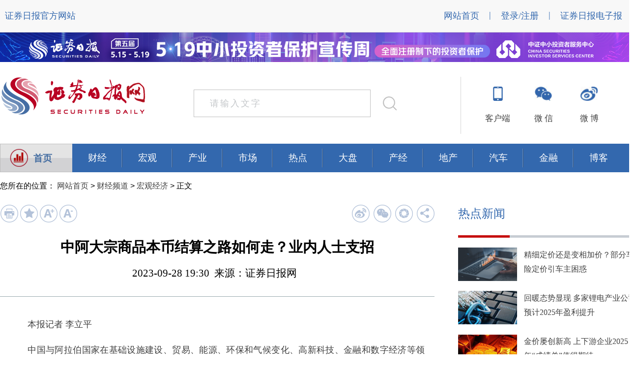

--- FILE ---
content_type: text/html
request_url: http://www.zqrb.cn/finance/hongguanjingji/2023-09-28/A1695897507216.html
body_size: 14238
content:

<!DOCTYPE html PUBLIC "-//W3C//DTD XHTML 1.0 Transitional//EN" "http://www.w3.org/TR/xhtml1/DTD/xhtml1-transitional.dtd">
<html xmlns="http://www.w3.org/1999/xhtml" xmlns="http://www.w3.org/1999/html">

<head>
    <meta property="wb:webmaster" content="21cd3a4d915cbf71" />
    <meta http-equiv="Content-Type" content="text/html; charset=utf-8" />
    <meta http-equiv="Cache-Control" content="no-siteapp" />
    <link rel="alternate" media="handheld" href="#" />
    <meta http-equiv="cache-control" content="no-store">
    <meta http-equiv="cache-control" content="no-cache">
    <meta property="qc:admins" content="134534724163334733636" />
    <meta name="keywords" content="股市,股票市场,证券日报,价值投资,证券日报电子版，证券日报手机报,理财产品,行情,投资者关系平台" />
    <meta name="description" content="股市,股票市场,价值投资,证券日报,行情,证券日报电子版，证券日报手机报,理财产品,行情,投资者关系平台" />
    <title>中阿大宗商品本币结算之路如何走？业内人士支招-证券日报网</title>
    <link href="http://www.zqrb.cn/newcontent/css/wzneiye.css" rel="stylesheet" type="text/css" />
    <link href="http://www.zqrb.cn/zqrb_index/css/3.19public_css.css" rel="stylesheet" type="text/css" />
    <base target="_blank" />
    <link rel="stylesheet" href="http://www.zqrb.cn/newcontent/css/jquery.hiSlider.min.css">
    <link type="text/css" href="http://www.zqrb.cn/newcontent/css/jquery.ui.all.css" rel="stylesheet" />
    <link href="http://www.zqrb.cn/favicon.ico" rel="icon" type="image/x-icon" />
    <link href="http://www.zqrb.cn/favicon.ico" rel="shortcut icon" type="image/x-icon" />
    <script type="text/javascript" src="http://www.zqrb.cn/skin/js/jquery-1.4.2.js"></script>
    <script type="text/javascript" src="http://www.zqrb.cn/zqrb_index/js/My97DatePicker2/WdatePicker.js"></script>
    <script type="text/javascript" src="http://www.zqrb.cn/skin/js/all.js" charset="utf-8"></script>
    <script src="http://passport.zqrb.cn/loginMsg.php"></script>
    <style type="text/css">
        .second-left .abox{width:100%; height:144px; overflow:hidden; float:left; position:relative;}
        .second-left .SrcCount{width:1000000px;}
        #List1, #List2{float:left;}
    </style>
    <style type="text/css">
        .container{
            position:relative;
        }
    </style>
    <style type="text/css">
        * {
				margin:0;
				padding:0;
				list-style-type:none;
			}
			a, img {
				border:0;
			}
			.advbox {
				width:1296px;
				margin:0 auto;
			}
    </style>
    <script type="text/javascript">
        function scrolltototo(){
            if(document.body.scrollLeft==0) {
                var screenw = document.documentElement.clientWidth;
                if(screenw > 1296) {
                    var toto = (document.documentElement.clientWidth-1296)/2;
                    window.scrollTo(toto,0);
                }
            }
        }
    </script>
</head>

<body onload="scrolltototo();">
	<!--startprint1-->
<div class="header" style="width:100%;min-width: 1296px;">

    <div class="nav">
        <div class="yetou">
            <div class="yetou-w">
                <ul>
                    <li><a href="http://www.zqrb.cn/">证券日报官方网站</a></li>
                </ul>
            </div>
            <div class="zcdr">
                <ul>
                    <li><a href="http://www.zqrb.cn">网站首页</a></li>
                    <li>|</li>
                    <div id="loginstate" style="float: left;height: 20px;padding: 20px 10px 0 10px;font-size: 18px;color: #3368AE;font-family: 微软雅黑;">
                        <a href="http://passport.zqrb.cn/login.php">登录/注册</a>
                    </div>
                    <li>|</li>
                    <li><a href="http://epaper.zqrb.cn">证券日报电子报</a></li>
                </ul>
            </div>
            <script type="text/javascript">
                if(u.userName!=""){
                    var pageHtml = '<a style="color:red;" href="http://passport.zqrb.cn/center.php">'+u.userName + '</a>  <a href="http://passport.zqrb.cn/logout.php?ComeUrl=http://www.zqrb.cn">退出</a>';
                    $('#loginstate').html(pageHtml);
                }
            </script>
        </div>
    </div>
			<!--			<div class="advbox">
			  <div class="dt_small" style="display:none;">
			    <div class="dt_toBig" style="display:none;"></div>
				<a href="http://www.zqrb.cn/Special/Pages/NECF2019/2019.html" target="_blank"><img src="http://www.zqrb.cn/2019-12-19/img_15071016755dfb19379e9f2.jpg" width="1296" height="60" alt="第三届年会" title="" border="0"></a>
			</div>
			  <div class="dt_big">
			    <div class="dt_toSmall"></div>
				<a href="http://www.zqrb.cn/Special/Pages/NECF2019/2019.html" target="_blank"><img id="actionimg" src="http://www.zqrb.cn/2019-12-19/img_18407655795dfb18cbe1e7c.jpg" width="1296" height="580" alt="第三届年会" title="" border="0"></a>
				</div>
			</div>--><!--展开收起效果广告-->
	
	<div class="advbox">
			  <script type="text/javascript" src="http://www.zqrb.cn/skin/js/jquery-1.4.2.js"></script>
<script type='text/javascript'>
var html = "<div id=\"div_zone_21\" style=\"position: relative;overflow: hidden;width: 1296px;height: 60px;\">";
html += "<div id=\"row_zone_21\" style=\"position: absolute;top: 0px;left: 0px;width: 1296px;height: 60px;overflow: hidden;\">";
html += "<div id=\"block_zone_21_ad_157\" style=\"position: relative;float: left;width: 1296px;height: 60px;\">";
html += "<a href=\"http://www.zqrb.cn/subject/diwujie519tzzbh/index.html\" onclick=\"a_click_21('157')\" title=\"\"  target=\"_blank\">";
html += "<img id=\"img_zone_21_ad_157\" src=\"http://www.zqrb.cn/2023-05-12/img_328231463645df73960f14.png\" width=\"1296px\" height=\"60px\" />";
html += "<div id=\"text_zone_21_ad_157\" style=\"position: absolute;bottom: 0px;left: 0px;width: 100%;height: 20px;line-height: 20px;\"></div>";
html += "</a></div>";
html += "</div></div>";
document.write(html);
function left_zone_21(id){
var row = document.getElementById(id);
var left = parseFloat(row.style.left);
left = left-1296;
if(left == -parseFloat(row.style.width)){left = 0;}
row.style.left = left+"px";}
function a_click_21(id){
$.ajax({
url: "http://new.ads.zqrb.cn/index/Advertclicks/index",
data: {'id': id},
dataType: 'json',
async: false,
type: 'get',
success: function() {}});}
var time_zone_21 = setInterval('left_zone_21("row_zone_21")',15000);
</script>
			</div>
				
    <div class="box">
        <div class="logo">
            <a href="http://epaper.zqrb.cn/"><img src="http://www.zqrb.cn/zqrb_index/images/logoyeshou.jpg" alt="" width="300" height="80" /></a>

        </div>
        <div class="pingtai">
            <div class="pttp">
                <div class="dzt">
                    <a href="https://android.myapp.com/myapp/detail.htm?apkName=zqrb.cn.app&ADTAG=mobile" id="dzt"><img src="http://www.zqrb.cn/zqrb_index/images/kehuduan.jpg" alt="" width="20" height="29" /></a>
                </div>
                <div class="ptw"><a href="https://android.myapp.com/myapp/detail.htm?apkName=zqrb.cn.app&ADTAG=mobile">客户端</a></div>
                <div class="qr-tip" id="qr-tip">
                    <div class="qr-nr">
                        <p style="text-align: center; font-family: 微软雅黑;font-size:18px;bold;color:#3368ae;margin-top: 16px;">证券日报APP</p>
                        <img style="float: left;margin:10px 10px;" src="http://www.zqrb.cn/zqrb_index/images/erweima.png">
                        <div class="qrtt">
                            <img style="float: left;" src="http://www.zqrb.cn/zqrb_index/images/apple.png">
                            <img style="margin: 10px auto;" src="http://www.zqrb.cn/zqrb_index/images/shutiao.png">
                            <img style="float: right;" src="http://www.zqrb.cn/zqrb_index/images/android.png">
                        </div>
                        <div class="qrwz"><p style="font-family: '微软雅黑 regular';font-size:14px;color:#404040;line-height: 18px;">扫一扫<br/>下载客户端</p></div>
                    </div>
                    <div class="qr qr-border"></div>
                    <div class="qr qr-background"></div>
                </div>
            </div>

            <script>
                $("#dzt").hover(function(){
                    $("#qr-tip").show();
                },function(){
                    $("#qr-tip").hide();
                });
            </script>

            <div class="pttp">
                <div class="wx"><a href="http://www.zqrb.cn/aboutus/weixin.html"><img src="http://www.zqrb.cn/zqrb_index/images/weixin.jpg" alt="" width="35" height="29" /></a></div>
                <div class="ptw"><a href="http://www.zqrb.cn/aboutus/weixin.html">微 信</a></div>
            </div>
            <div class="pttp">
                <div class="wb"><a href="http://www.zqrb.cn/aboutus/weibo.html"><img src="http://www.zqrb.cn/zqrb_index/images/weibo.jpg" alt="" width="35" height="29" /></a></div>
                <div class="ptw"><a href="http://www.zqrb.cn/aboutus/weibo.html">微 博</a></div>
            </div>
        </div>
        <script type="text/javascript">
            $( function(){
                        $("#search_p").focus(function() {
                            if($("#search_p").val()=='请输入文字'){
                                $("#search_p").val('');
                            }
                        });

                        $("#search_p").click(function() {
                            if($("#search_p").val()=='请输入文字'){
                                $("#search_p").val('');
                            }
                        });

                        $("#search_p").blur(function() {
                            if($("#search_p").val()=='' || $("#search_p").val().length==0){
                                $("#search_p").val('请输入文字');
                            }

                        });
                    }
            );

            function checksearch() {
                var search_p = $("#search_p").val();
                if(search_p == "" || search_p == "请输入文字") {
                    alert("请先输入查询文字");
                    $("#search_p").focus();
                    return false;
                } else {
                    var s_url = "http://search.zqrb.cn/search.php?src=all&q="+search_p+"&f=title&s=newsdate_DESC";
                    $("#search_p").val("请输入文字");
                    window.open(s_url);
                }
            }
        </script>
        <div class="lg2">
            <input type="text" value="请输入文字" class="sousuo" id="search_p" style="padding-left:32px;" />
            <div class="search" id="search_btn" target="_self" onclick="checksearch();"> </div>
        </div>
    </div>

</div>
<!-- 特殊处理 -->
	
	<style>
		.one a {color: #446da1;}
		.one a :hover{background: #d2d2d4; color:#446da1;font-size:14pt;font-weight:normal;}
	</style>
<div class="center" style="overflow: hidden;">
    <div class="menu">
        <ul>
            <li class="one" style="color:#446da1;font-size:14pt;font-weight:bold;background:url(http://www.zqrb.cn/newcontent/images/bglist.jpg);float: left;"><img style="position:relative;left:1%;transform:translateX(55%)translateY(30%)" src="http://www.zqrb.cn/newcontent/images/lmb.png" /><a style="display: inline; color: #446da1;" href="http://www.zqrb.cn" title="去往首页">首页</a></li>
            <div class="lan" style="width: 1149px;float: right; background-color: #3368ae;"><li><a href="http://www.zqrb.cn/finance/index.html" class="hide">财经</a></li>
            <li><a href="http://www.zqrb.cn/finance/hongguanjingji/index.html" class="hide">宏观</a></li>
            <li><a href="http://www.zqrb.cn/finance/hangyedongtai/index.html" class="hide">产业</a></li>
            <li><a href="http://www.zqrb.cn/stock/index.html" class="hide">市场</a></li>
            <li><a href="http://www.zqrb.cn/stock/redian/index.html" class="hide">热点</a></li>
            <li><a href="http://www.zqrb.cn/stock/dashiyanpan/index.html" class="hide">大盘</a></li>
            <li><a href="http://www.zqrb.cn/gscy/index.html" class="hide">产经</a></li>
            <li><a href="http://www.zqrb.cn/house/index.html" class="hide">地产</a></li>
            <li><a href="http://www.zqrb.cn/auto/index.html" class="hide">汽车</a></li>
            <li><a href="http://www.zqrb.cn/jrjg/index.html" class="hide">金融</a></li>
            <li><a href="http://blog.zqrb.cn" class="hide1"style="text-align:left;">博客</a></li></div>
        </ul>
        <div class="clear"></div>
    </div>
<div class="wz">
    <div class="l_weizhi">您所在的位置：
			<a href="http://www.zqrb.cn/ " class="xb">网站首页</a> &gt; 
			<a href="http://www.zqrb.cn/finance/ " class="xb">财经频道</a> &gt; 
			<a href="http://www.zqrb.cn/finance/hongguanjingji/ " class="xb">宏观经济</a> &gt; 
	正文</div>
</div>
	
	
	
	<script type="text/javascript">
		//收藏
function AddFavorite(title,url){
try{
   window.external.addFavorite(url,title);
 }
catch(e){
 try{
    window.sidebar.addPanel(title,url,"");
  }
 catch(e){
   alert("抱歉，您所使用的浏览器无法完成此操作。\n\n请使用快捷键Ctrl+D进行添加！");
   }
 }
}
</script>
	
	<script language="javascript">
		//打印
function preview(oper)
{
if (oper < 10){
bdhtml=window.document.body.innerHTML;//获取当前页的html代码
sprnstr="<!--startprint"+oper+"-->";//设置打印开始区域
eprnstr="<!--endprint"+oper+"-->";//设置打印结束区域
prnhtml=bdhtml.substring(bdhtml.indexOf(sprnstr)+18); //从开始代码向后取html
prnhtml=prnhtml.substring(0,prnhtml.indexOf(eprnstr));//从结束代码向前取html
window.document.body.innerHTML=prnhtml;
window.print();
window.document.body.innerHTML=bdhtml;
} else {
window.print();
}
}
</script>
<script type="text/javascript">
	
//放大、缩小字体
function biggerfont() {
	var fontsize = $(".content-lcq p").css("font-size");
	fontsize=parseFloat(fontsize);
	if(fontsize < 22) {
		$(".content-lcq p").css({"font-size":eval(fontsize+2)+"px"});
	
		var lineheight = $(".content-lcq p").css("line-height");
		lineheight=parseFloat(lineheight);
		$(".content-lcq p").css({"line-height":eval(lineheight+2)+"px"});
	} else {
		alert("已为最大字体！");
	}
}
function smallerfont() {
	var fontsize = $(".content-lcq p").css("font-size");
	fontsize=parseFloat(fontsize);
	if(fontsize > 14) {
		$(".content-lcq p").css({"font-size":eval(fontsize-2)+"px"});

		var lineheight = $(".content-lcq p").css("line-height");
		lineheight=parseFloat(lineheight);
		$(".content-lcq p").css({"line-height":eval(lineheight-2)+"px"});
	} else {
		alert("已为最小字体！");
	}
}
function nomalfont() {
	$(".content-lcq p").css({"font-size":"18px"});
	
	$(".content-lcq p").css({"line-height":"30px"});
}
</script>
	
<div class="nr">
<div class="nrleft">
<div class="fenxiang">
<div class="fenxiang1">
<!--<a href="javascript:void(0);" title="复制链接" target="_self" onclick="copyToClipBoard();"><img src="http://www.zqrb.cn/newcontent/images/链接.png"  onmouseover="this.src='http://www.zqrb.cn/newcontent/images/链接-悬停.png'" onmouseout="this.src='http://www.zqrb.cn/newcontent/images/链接.png'"></a>-->
<a href="javascript:void(0);" title="打印页面" target="_self" onclick="preview(1);"><img src="http://www.zqrb.cn/newcontent/images/打印.png"  onmouseover="this.src='http://www.zqrb.cn/newcontent/images/打印-悬停.png'" onmouseout="this.src='http://www.zqrb.cn/newcontent/images/打印.png'"></a>
<a href="javascript:void(0);" title="收藏页面" target="_self" onclick="AddFavorite('','中阿大宗商品本币结算之路如何走？业内人士支招');"><img src="http://www.zqrb.cn/newcontent/images/收藏.png"  onmouseover="this.src='http://www.zqrb.cn/newcontent/images/收藏-悬停.png'" onmouseout="this.src='http://www.zqrb.cn/newcontent/images/收藏.png'"></a>
<a href="javascript:void(0);" title="放大字体" target="_self" onclick="biggerfont();"><img src="http://www.zqrb.cn/newcontent/images/A+.png"  onmouseover="this.src='http://www.zqrb.cn/newcontent/images/A+2.png'" onmouseout="this.src='http://www.zqrb.cn/newcontent/images/A+.png'"></a>
<!--<a href="javascript:void(0);" title="正常字体" target="_self" onclick="nomalfont();"><img src="http://www.zqrb.cn/newcontent/images/A.png"  onmouseover="this.src='http://www.zqrb.cn/newcontent/images/A2.png'" onmouseout="this.src='http://www.zqrb.cn/newcontent/images/A.png'"></a>-->
<a href="javascript:void(0);" title="缩小字体" target="_self" onclick="smallerfont();"><img src="http://www.zqrb.cn/newcontent/images/A-.png"  onmouseover="this.src='http://www.zqrb.cn/newcontent/images/A-2.png'" onmouseout="this.src='http://www.zqrb.cn/newcontent/images/A-.png'"></a>
</div>
<div class="fenxiang2">
	<div class="bdsharebuttonbox">
		<a href="#" data-cmd="tsina" title="分享到新浪微博" style="background-image:url(http://www.zqrb.cn/newcontent/images/wb.png);width:37px;height:37px;padding:0px;margin:0px;margin-right:7px;" onmouseover="this.style.backgroundImage='url(http://www.zqrb.cn/newcontent/images/wb-xt.png)'" onmouseout="this.style.backgroundImage='url(http://www.zqrb.cn/newcontent/images/wb.png)'"></a>
		<a href="#" data-cmd="weixin" title="分享到微信" style="background-image:url(http://www.zqrb.cn/newcontent/images/微信好友.png);width:37px;height:37px;padding:0px;margin:0px;margin-right:7px;" onmouseover="this.style.backgroundImage='url(http://www.zqrb.cn/newcontent/images/微信好友-悬停.png)'" onmouseout="this.style.backgroundImage='url(http://www.zqrb.cn/newcontent/images/微信好友.png)'"></a>
		<a href="#" data-cmd="weixin" title="分享到微信" style="background-image:url(http://www.zqrb.cn/newcontent/images/pyq.png);width:37px;height:37px;padding:0px;margin:0px;margin-right:7px;" onmouseover="this.style.backgroundImage='url(http://www.zqrb.cn/newcontent/images/pyq-xt.png)'" onmouseout="this.style.backgroundImage='url(http://www.zqrb.cn/newcontent/images/pyq.png)'"></a>
		<a href="#" data-cmd="more" style="background-image:url(http://www.zqrb.cn/newcontent/images/分享.png);width:37px;height:37px;padding:0px;margin:0px;" onmouseover="this.style.backgroundImage='url(http://www.zqrb.cn/newcontent/images/分享-悬停.png)'" onmouseout="this.style.backgroundImage='url(http://www.zqrb.cn/newcontent/images/分享.png)'"></a>
	</div>
</div>
	
				<script>
					window._bd_share_config={"common":{"bdSnsKey":{},"bdText":"","bdMini":"2","bdPic":"","bdStyle":"0","bdSize":"16"},"share":{}};with(document)0[(getElementsByTagName('head')[0]||body).appendChild(createElement('script')).src='http://bdimg.share.baidu.com/static/api/js/share.js?v=89860593.js?cdnversion='+~(-new Date()/36e5)];
				</script>
</div>
    <div class="news_content">
        <h1>中阿大宗商品本币结算之路如何走？业内人士支招</h1>
        <div class="info_news">2023-09-28 19:30&nbsp;&nbsp;来源：证券日报网&ensp;</div>
        <div class="fjx"></div>
        <div class="content-lcq" style="width:884px;font-family: 微软雅黑;text-align: justify;">
            <!--con-->
        <p>&ensp;&ensp;&ensp;&ensp;本报记者 李立平</p><p>&ensp;&ensp;&ensp;&ensp;中国与阿拉伯国家在基础设施建设、贸易、能源、环保和气候变化、高新科技、金融和数字经济等领域有着扎实的合作基础，为人民币在跨境经贸活动中的使用奠定了坚实基础。中阿双方大宗商品间进行本币结算的突破口在哪里？中阿大宗商品本币结算之路如何走？</p><p>&ensp;&ensp;&ensp;&ensp;中国丝路集团董事长闫立金向《证券日报》记者表示，我国自2013年提出&ldquo;一带一路&rdquo;倡议以来，一直将阿拉伯国家作为共建&ldquo;一带一路&rdquo;的重要支点与合作伙伴。中阿双方政府签署了一系列的合作协议，包括石油贸易、基础设施建设等领域。在这些领域中，双方的贸易往来主要以美元进行结算。然而，由于双方的汇率波动较大，美元兑换人民币的成本较高，这给双方的贸易往来带来了很大的不便。因此，本币结算成为双方合作中探索的重点领域。</p><p>&ensp;&ensp;&ensp;&ensp;闫立金表示，中阿之间使用本币结算，可以降低中阿使用美元结算所面临的外汇风险，避免因美元汇率波动而导致的贸易成本变化，有利于双方企业的稳定经营。同时，使用本币结算可以减少交易中的货币转换环节，降低交易成本和时间成本，提高贸易效率和效益。另外，随着本币结算国际化进程的不断推进，越来越多的国家开始使用本币结算贸易和投资，这有助于增强本币国家的国际地位和影响力，为推动国际秩序朝着公正合理方向发展作出新的努力。</p><p>&ensp;&ensp;&ensp;&ensp;阿联酋阿布扎比第一银行中国区CEO兼上海分行行长邹江磊近期在发表演讲时表示，目前很多企业积极跟阿拉伯国家的贸易伙伴进行协商，以前以美元计价的合同，现在最起码一部分的合同、一部分的贸易量尝试用双方认可的本币货币来进行结算，这是一个非常好的现象，这样可以先把货币多元化的进程启动起来。随着贸易之间两国的货币在对方的银行系统的流动性越来越大，特别是人民币在中东、在阿拉伯国家在金融系统中的占比越来越高，相信人民币的国际化或者双方货币的本币化是一个水到渠成的结果。</p><p>&ensp;&ensp;&ensp;&ensp;摩洛哥非洲银行上海分行行长安明给出的建议是：首先，中阿银行之间，应该建立强有力的合作关系，这对于促进本币的结算至关重要。这种合作的好处，包括减少对中间货币的依赖，以及在加强双边贸易关系的同时促进金融稳定。其次，需要建立强大的基础设施和系统，来简化交易，并且提供安全、高效的清算服务。第三，监管框架和政策在促进银行的双边合作方面，也发挥着至关重要的作用。双方政府和监管机构，有必要采取多项措施优先推动本币的结算便利化，营造鼓励银行合作和创新的良好环境。</p><p>&ensp;&ensp;&ensp;&ensp;宁夏是古代&ldquo;丝绸之路&rdquo;重要通道之一，宁夏和阿拉伯国家之间的良好经贸往来，为构建中阿命运共同体提供了有力支撑。在谈到是否可以&ldquo;探索以宁夏为基点，设计中阿跨境贸易结算试验区，便利资金跨境融通&rdquo;的话题时，安明表示，这是一个非常好的契机，需要中国、阿拉伯国家都能给予相关的激励措施和鼓励机制，可以促进人民币结算业务的发展。</p><p>&ensp;&ensp;&ensp;&ensp;北方民族大学经济学院教授张晓凤在接受《证券日报》记者采访时表示，作为我国唯一的回族自治区，宁夏和阿拉伯国家之间的合作具有非常好的文化基础。同时，宁夏和阿拉伯国家之间具有的新能源优势，也具备非常好的合作优势。另外，已成功在宁夏举办的六届中国&mdash;阿拉伯国家博览会已使宁夏成为我国重要的向西开放平台，&ldquo;探索以宁夏为基点，设计中阿跨境贸易结算试验区，便利资金跨境融通&rdquo;是探索促进中阿之间进行本币结算的一个非常好的路径。</p><p>（编辑 上官梦露）</p>
        <!--end-->
        </div>
			
	  		  
    <!--广告位开始-->
    <div class="ggw">
        <script type="text/javascript" src="http://www.zqrb.cn/skin/js/jquery-1.4.2.js"></script>
<script type='text/javascript'>
var html = "<div id=\"div_zone_53\" style=\"position: relative;overflow: hidden;width: 884px;height: 100px;\">";
html += "<div id=\"row_zone_53\" style=\"position: absolute;top: 0px;left: 0px;width: 884px;height: 100px;overflow: hidden;\">";
html += "<div id=\"block_zone_53_ad_138\" style=\"position: relative;float: left;width: 884px;height: 100px;\">";
html += "<a href=\"https://a.app.qq.com/o/simple.jsp?pkgname=zqrb.cn.app&channel=0002160650432d595942&fromcase=60001%3FapkName%3Dzqrb.cn.app%26ADTAG%3Dmobile\" onclick=\"a_click_53('138')\" title=\"\"  target=\"_blank\">";
html += "<img id=\"img_zone_53_ad_138\" src=\"http://www.zqrb.cn/2019-03-20/img_11953612965c91a971b1d6d.jpg\" width=\"884px\" height=\"100px\" />";
html += "<div id=\"text_zone_53_ad_138\" style=\"position: absolute;bottom: 0px;left: 0px;width: 100%;height: 20px;line-height: 20px;\"></div>";
html += "</a></div>";
html += "</div></div>";
document.write(html);
function left_zone_53(id){
var row = document.getElementById(id);
var left = parseFloat(row.style.left);
left = left-884;
if(left == -parseFloat(row.style.width)){left = 0;}
row.style.left = left+"px";}
function a_click_53(id){
$.ajax({
url: "http://new.ads.zqrb.cn/index/Advertclicks/index",
data: {'id': id},
dataType: 'json',
async: false,
type: 'get',
success: function() {}});}
var time_zone_53 = setInterval('left_zone_53("row_zone_53")',15000);
</script>
    </div>
    <!--广告位结束-->
    </div>
			
			
        
	<div class="xgzx">
     <div class="text-down10" style="padding-top: 20px;">
         <ul><li>相关资讯</li></ul>
         <ul><div class="line7"> </div></ul>
     </div>
     <div class="listMain">
         <ul>
		             <li><img src="http://www.zqrb.cn/newcontent/images/xiaohongdian.png">&ensp;&ensp;<a href='http://www.zqrb.cn/finance/hongguanjingji/2023-09-25/A1695646963375.html' title='' target="_blank">中央结算公司：对接市场需求 把握境外投资者服务优化的新方向</a><span class="date">2023-09-25 21:03</span>
             </li>
                       <li><img src="http://www.zqrb.cn/newcontent/images/xiaohongdian.png">&ensp;&ensp;<a href='http://www.zqrb.cn/finance/hongguanjingji/2023-09-22/A1695369261425.html' title='' target="_blank">商务部：8月份商品销售稳步回升 新能源汽车销量同比增长27%</a><span class="date">2023-09-22 15:54</span>
             </li>
                       <li><img src="http://www.zqrb.cn/newcontent/images/xiaohongdian.png">&ensp;&ensp;<a href='http://www.zqrb.cn/finance/hongguanjingji/2023-09-21/A1695296319276.html' title='' target="_blank">“金九银十”促消费如何安排？商务部回应来了！</a><span class="date">2023-09-21 19:55</span>
             </li>
             </ul>
 </div>
    </div>
      			
			
			
			
			
</div>
    
		
<!DOCTYPE html PUBLIC "-//W3C//DTD XHTML 1.0 Transitional//EN" "http://www.w3.org/TR/xhtml1/DTD/xhtml1-transitional.dtd">
<html xmlns="http://www.w3.org/1999/xhtml" xmlns="http://www.w3.org/1999/html">

<head>
    <meta property="wb:webmaster" content="21cd3a4d915cbf71" />
    <meta http-equiv="Content-Type" content="text/html; charset=utf-8" />
    <meta http-equiv="Cache-Control" content="no-siteapp" />
    <link rel="alternate" media="handheld" href="#" />
    <meta http-equiv="cache-control" content="no-store">
    <meta http-equiv="cache-control" content="no-cache">
    <meta property="qc:admins" content="134534724163334733636" />
    <meta name="keywords" content="股市,股票市场,证券日报,价值投资,证券日报电子版，证券日报手机报,理财产品,行情,投资者关系平台" />
    <meta name="description" content="股市,股票市场,价值投资,证券日报,行情,证券日报电子版，证券日报手机报,理财产品,行情,投资者关系平台" />
    <title>-证券日报网</title>
    <link href="http://www.zqrb.cn/newcontent/css/wzneiye.css" rel="stylesheet" type="text/css" />
    <base target="_blank" />
    <link rel="stylesheet" href="http://www.zqrb.cn/newcontent/css/jquery.hiSlider.min.css">
    <link type="text/css" href="http://www.zqrb.cn/newcontent/css/jquery.ui.all.css" rel="stylesheet" />
    <link href="http://www.zqrb.cn/favicon.ico" rel="icon" type="image/x-icon" />
    <link href="http://www.zqrb.cn/favicon.ico" rel="shortcut icon" type="image/x-icon" />
    <script type="text/javascript" src="http://www.zqrb.cn/skin/js/jquery-1.4.2.js"></script>
    <script type="text/javascript" src="http://www.zqrb.cn/zqrb_index/js/My97DatePicker2/WdatePicker.js"></script>
    <script type="text/javascript" src="http://www.zqrb.cn/skin/js/all.js" charset="utf-8"></script>
    <script src="http://passport.zqrb.cn/loginMsg.php"></script>
    <style type="text/css">
        .second-left .abox{width:100%; height:144px; overflow:hidden; float:left; position:relative;}
        .second-left .SrcCount{width:1000000px;}
        #List1, #List2{float:left;}
    </style>
    <style type="text/css">
        .container{
            position:relative;
        }
    </style>
    <style type="text/css">
        * {
				margin:0;
				padding:0;
				list-style-type:none;
			}
			a, img {
				border:0;
			}
			.advbox {
				width:1296px;
				margin:0 auto;
			}
			.advbox .dt_small {
				width:1296px;
			}
			.advbox .dt_big {
				width:1296px;
			}
			.advbox .dt_toBig {
				position:absolute;
				left:50%;
				margin:5px 0px 0px 440px;
				width:49px;
				height:21px;
				background:url("http://www.zqrb.cn/2018-06-20/img_17091734105b29c770ad2dc.png");
				cursor:pointer;
			}
			.advbox .dt_toSmall {
				position:absolute;
				left:50%;
				margin:5px 0px 0px 440px;
				width:49px;
				height:21px;
				background:url("http://www.zqrb.cn/2018-06-20/img_3158425455b29c75e9f878.png");
				cursor:pointer;
			}
    </style>
    <script type="text/javascript">
        function scrolltototo(){
            if(document.body.scrollLeft==0) {
                var screenw = document.documentElement.clientWidth;
                if(screenw > 1296) {
                    var toto = (document.documentElement.clientWidth-1296)/2;
                    window.scrollTo(toto,0);
                }
            }
        }
    </script>
</head>

<body>
	
	<div class="nrright">
    <div class="rdxw">
    <div class="text-down10">
        <ul><li>热点新闻</li></ul>
        <ul><div class="line2"> </div></ul>
    </div>
 <div class="twlcq">
<div class="xwtp"><img style="width: 120px; height: 68px; float: left;" src="http://www.zqrb.cn/2025-09-25/img_125584543168d49ee9692d6.jpg" alt="" /></div>
<div class="wenzi"><a href="http://www.zqrb.cn/jrjg/insurance/2026-01-22/A1769011397876.html" target="_blank">精细定价还是变相加价？部分车险定价引车主困惑</a></div>
</div>
<div class="twlcq">
<div class="xwtp"><img style="width: 120px; height: 68px; float: left;" src="http://www.zqrb.cn/2019-01-18/img_11603733655c410f30ec22c.jpg" alt="" /></div>
<div class="wenzi"><a href="http://www.zqrb.cn/gscy/gongsi/2026-01-21/A1768982964018.html" target="_blank">回暖态势显现 多家锂电产业公司预计2025年盈利提升</a></div>
</div>
<div class="twlcq">
<div class="xwtp"><img style="width: 120px; height: 68px; float: left;" src="http://www.zqrb.cn/2019-01-07/img_1252946255c329497ec9e5.jpg" alt="" /></div>
<div class="wenzi"><a href="http://www.zqrb.cn/money/gold/2026-01-21/A1768982964020.html" target="_blank">金价屡创新高 上下游企业2025年&ldquo;成绩单&rdquo;值得期待</a></div>
</div>
<div class="twlcq">
<div class="xwtp"><img style="width: 120px; height: 68px; float: left;" src="http://www.zqrb.cn/2019-01-19/img_20323786315c427959265cb.png" alt="" /></div>
<div class="wenzi"><a href="http://www.zqrb.cn/finance/hangyedongtai/2026-01-22/A1769011397883.html" target="_blank">价格立项赋能产业发展 手术机器人规模化应用提速</a></div>
</div>

    </div>
		

					<script type="text/javascript">
						function switLabel(IDWord,IDNum,LNum,styleName) {
							for(i=1;i<=LNum;i++) {
								if(i==IDNum) {
									document.getElementById(IDWord+i).className=styleName;
									document.getElementById("con_"+IDWord+"_"+i).style.display="";
									
								} else {
									document.getElementById(IDWord+i).className="text_offfocu";
									document.getElementById("con_"+IDWord+"_"+i).style.display="none";
									
								}
							}
						}
					</script>
		
        <div class="third-right-1" style="margin-top:30px;">
            <div class="text-down10">
                <ul>
                    <li><span class="text_onfocu" id="rank1" onmouseover="switLabel('rank',1,2,'text_onfocu')" style="width:220px;float:left;" >24小时排行</span>
                        <span class="text_offfocu" id="rank2" onmouseover="switLabel('rank',2,2,'text_onfocu')">一周排行</span>
                    </li>
                </ul>
                <ul>
                    <div class="line2"> </div>
                </ul>
            </div>
            <div id="con_rank_1">
                <div class='phsz'><ul><li class='ran'>1</li><li class='ran'>2</li><li class='ran'>3</li><li class='hui'>4</li><li class='hui'>5</li><li class='hui'>6</li><li class='hui'>7</li><li class='hui'>8</li><li class='hui'>9</li><li class='hui'>10</li></ul></div><div class='phlb'><ul><li><a href='http://www.zqrb.cn/gscy/gongsi/2026-01-21/A1768982963182.html'>信通电子防冰机器人火出圈 人工智能+电力机器人成业务新增长极</a></li><li><a href='http://www.zqrb.cn/shipin/shipinhangye/2026-01-20/A1768896277489.html'>从国台数智酿造，看白酒行业的科技硬实力</a></li><li><a href='http://www.zqrb.cn/gscy/gongsi/2025-08-29/A1756431017062.html'>五洲新春上半年营收同比增长8.12% 机器人业务发展按下“加速键”</a></li><li><a href='http://www.zqrb.cn/finance/hongguanjingji/2025-09-07/A1757249909265.html'>一张票玩转一座城“票根经济”点燃消费新引擎</a></li><li><a href='http://www.zqrb.cn/gscy/gongsi/2025-10-30/A1761815448062.html'>华润微2025年前三季度营收同比增长7.99%  高端市场突破赋能业绩稳健成长</a></li><li><a href='http://www.zqrb.cn/gscy/gongsi/2022-10-30/A1667122682593.html'>青云科技前三季度实现营收2.33亿元</a></li><li><a href='http://www.zqrb.cn/gscy/gongsi/2022-08-30/A1661852202478.html'>青云科技2022上半年毛利同比增三倍 持续推进“四新”战略</a></li><li><a href='http://www.zqrb.cn/gscy/gongsi/2022-09-30/A1664541385456.html'>青云科技入选“中国信息自主资深/上市的新物种企业名单”</a></li><li><a href='http://www.zqrb.cn/gscy/gongsi/2025-08-21/A1755691856874.html'>845份半年报已披露 130家上市公司净利润同比实现倍增</a></li><li><a href='http://www.zqrb.cn/gscy/gongsi/2025-10-14/A1760445303860.html'>通达股份前三季度净利润同比预增50.01%至111.12%</a></li></ul></div>
            </div>
            <div id="con_rank_2" style="display:none;">
                <div class='phsz'><ul><li class='ran'>1</li><li class='ran'>2</li><li class='ran'>3</li><li class='hui'>4</li><li class='hui'>5</li><li class='hui'>6</li><li class='hui'>7</li><li class='hui'>8</li><li class='hui'>9</li><li class='hui'>10</li></ul></div><div class='phlb'><ul><li><a href='http://www.zqrb.cn/finance/hongguanjingji/2025-09-07/A1757249909265.html'>一张票玩转一座城“票根经济”点燃消费新引擎</a></li><li><a href='http://www.zqrb.cn/finance/jgzs/2026-01-04/A1767510910139.html'>多年未披露关联方非经营性资金往来 浙文互联收监管警示函</a></li><li><a href='http://www.zqrb.cn/gscy/gongsi/2025-10-30/A1761815448062.html'>华润微2025年前三季度营收同比增长7.99%  高端市场突破赋能业绩稳健成长</a></li><li><a href='http://www.zqrb.cn/finance/jgzs/2026-01-06/A1767613190385.html'>监管织密打假“防护网” 财务造假惩防格局加速构建</a></li><li><a href='http://www.zqrb.cn/finance/jgzs/2026-01-07/A1767775233625.html'>《网络交易平台规则监督管理办法》正式发布</a></li><li><a href='http://www.zqrb.cn/gscy/gongsi/2025-08-29/A1756431017062.html'>五洲新春上半年营收同比增长8.12% 机器人业务发展按下“加速键”</a></li><li><a href='http://www.zqrb.cn/gscy/qiyexinxi/2025-11-18/A1763429588984.html'>高盛资产管理：新兴市场股票2026年有望跑赢全球整体市场</a></li><li><a href='http://www.zqrb.cn/finance/hangyedongtai/2026-01-07/A1767775233451.html'>《工业互联网和人工智能融合赋能行动方案》发布 明确到2028年目标</a></li><li><a href='http://www.zqrb.cn/gscy/gongsi/2026-01-21/A1768982963182.html'>信通电子防冰机器人火出圈 人工智能+电力机器人成业务新增长极</a></li><li><a href='http://www.zqrb.cn/gscy/gongsi/2025-10-14/A1760445303860.html'>通达股份前三季度净利润同比预增50.01%至111.12%</a></li></ul></div>
            </div>
        </div>
        <div class="sdch" style="margin-top:30px;">
        <div class="text-down10">
            <ul>
                <li><span class="text_onfocu" style="width:220px;float:left;" >深度策划</span></li>
            </ul>
            <ul>
                <div class="line2"> </div>
            </ul>
        </div>
        <div class="box3">
            <div class="lmtu"><a href="http://www.zqrb.cn/subject/elewzqscnh/index.html" target="_blank"><img src="http://www.zqrb.cn/2024-09-03/img_211868375966d6597b8c6f2.jpg" alt="" width="120" height="100" /></a></div>
<div class="lmbox">
<p class="lmw"><a href="http://www.zqrb.cn/subject/elewzqscnh/index.html" target="_blank">2025证劵市场年会</a></p>
<p class="lmn">年会聚焦当前资本市场深化改革与机制创新&hellip;&hellip;<a href="http://www.zqrb.cn/subject/elewzqscnh/index.html" target="_blank">[详情]</a></p>
</div>
<ul>
<li><img style="float: left;" src="http://www.zqrb.cn/newcontent/images/xiaohongdian.png" alt="" /><a href="http://www.zqrb.cn/subject/aiqdzgzzys/index.html" target="_blank">AI驱动中国智造跃升</a></li><li><img style="float: left;" src="http://www.zqrb.cn/newcontent/images/xiaohongdian.png" alt="" /><a href="http://www.zqrb.cn/subject/JZLSBYBDSXLSXGHSHQJH/index.html" target="_blank">见证历史！白银不断刷新历史新高  后市行情几何</a></li></ul>
        </div>
        </div>
        <div class="third-right3">
            <div class="text-down10">
                <ul>
                    <li>市场快讯</li>
                </ul>
                <ul>
                    <div class="line2"> </div>
                </ul>
            </div>
            <table class="htable1" border="0" cellspacing="0" cellpadding="0" width="364" height="300">
                <tbody>
					
																	<tr>
										<td style="color:#3468ae;font-size:12pt;width:40;">00:10</td>
										<td style="color:#000000;font-size:12pt;width:312;margin-left:12px;"><a href="http://www.zqrb.cn/gscy/gongsi/2026-01-23/A1769098146902.html" target="_blank">光通信行业景气度上行 业绩兑现与...</a></td>
									</tr>
																	<tr>
										<td style="color:#3468ae;font-size:12pt;width:40;">00:10</td>
										<td style="color:#000000;font-size:12pt;width:312;margin-left:12px;"><a href="http://www.zqrb.cn/finance/hangyedongtai/2026-01-23/A1769098146901.html" target="_blank">PCB行业量价齐升 多家龙头企业去年...</a></td>
									</tr>
																	<tr>
										<td style="color:#3468ae;font-size:12pt;width:40;">00:10</td>
										<td style="color:#000000;font-size:12pt;width:312;margin-left:12px;"><a href="http://www.zqrb.cn/auto/qichedongtai/2026-01-23/A1769098146900.html" target="_blank">车企密集推出“7年低息”购车方案</a></td>
									</tr>
																	<tr>
										<td style="color:#3468ae;font-size:12pt;width:40;">00:10</td>
										<td style="color:#000000;font-size:12pt;width:312;margin-left:12px;"><a href="http://www.zqrb.cn/gscy/gongsi/2026-01-23/A1769098146899.html" target="_blank">强一股份预计去年净利润同比增超57...</a></td>
									</tr>
																	<tr>
										<td style="color:#3468ae;font-size:12pt;width:40;">00:10</td>
										<td style="color:#000000;font-size:12pt;width:312;margin-left:12px;"><a href="http://www.zqrb.cn/tmt/tmthangye/2026-01-23/A1769098146898.html" target="_blank">小米集团拟回购不超25亿港元股份</a></td>
									</tr>
																	<tr>
										<td style="color:#3468ae;font-size:12pt;width:40;">00:09</td>
										<td style="color:#000000;font-size:12pt;width:312;margin-left:12px;"><a href="http://www.zqrb.cn/finance/hangyedongtai/2026-01-23/A1769098146897.html" target="_blank">头部家电企业剧透2026年发展规划：...</a></td>
									</tr>
																	<tr>
										<td style="color:#3468ae;font-size:12pt;width:40;">00:09</td>
										<td style="color:#000000;font-size:12pt;width:312;margin-left:12px;"><a href="http://www.zqrb.cn/gscy/gongsi/2026-01-23/A1769098146896.html" target="_blank">多家化工企业去年业绩预增</a></td>
									</tr>
																	<tr>
										<td style="color:#3468ae;font-size:12pt;width:40;">00:09</td>
										<td style="color:#000000;font-size:12pt;width:312;margin-left:12px;"><a href="http://www.zqrb.cn/gscy/gongsi/2026-01-23/A1769098146895.html" target="_blank">吉利控股剑指2030年650万辆销量目...</a></td>
									</tr>
																	<tr>
										<td style="color:#3468ae;font-size:12pt;width:40;">00:09</td>
										<td style="color:#000000;font-size:12pt;width:312;margin-left:12px;"><a href="http://www.zqrb.cn/gscy/qiyexinxi/2026-01-23/A1769098146894.html" target="_blank">林平发展昨日启动招股程序</a></td>
									</tr>
																	<tr>
										<td style="color:#3468ae;font-size:12pt;width:40;">00:09</td>
										<td style="color:#000000;font-size:12pt;width:312;margin-left:12px;"><a href="http://www.zqrb.cn/gscy/gongsi/2026-01-23/A1769098146893.html" target="_blank">归创通桥：“金属丝”疏通生命桥</a></td>
									</tr>
																	<tr>
										<td style="color:#3468ae;font-size:12pt;width:40;">00:09</td>
										<td style="color:#000000;font-size:12pt;width:312;margin-left:12px;"><a href="http://www.zqrb.cn/fund/jijindongtai/2026-01-23/A1769098146892.html" target="_blank">自由现金流ETF崛起 总规模逼近300...</a></td>
									</tr>
																	<tr>
										<td style="color:#3468ae;font-size:12pt;width:40;">00:09</td>
										<td style="color:#000000;font-size:12pt;width:312;margin-left:12px;"><a href="http://www.zqrb.cn/fund/jijindongtai/2026-01-23/A1769098146891.html" target="_blank">年内36只基金提前结募 被动指数型...</a></td>
									</tr>
								                </tbody>
            </table>
        </div>
<div class="yxt">
					<script type="text/javascript" src="http://www.zqrb.cn/skin/js/jquery-1.4.2.js"></script>
<script type='text/javascript'>
var html = "<div id=\"div_zone_42\" style=\"position: relative;overflow: hidden;width: 364px;height: 300px;\">";
html += "<div id=\"row_zone_42\" style=\"position: absolute;top: 0px;left: 0px;width: 364px;height: 300px;overflow: hidden;\">";
html += "<div id=\"block_zone_42_ad_199\" style=\"position: relative;float: left;width: 364px;height: 300px;\">";
html += "<a href=\"http://www.zqrb.cn/subject/2025lianghuibaodao/index.html\" onclick=\"a_click_42('199')\" title=\"\"  target=\"_blank\">";
html += "<img id=\"img_zone_42_ad_199\" src=\"http://www.zqrb.cn/2025-03-04/img_203908637467c6abf627116.png\" width=\"364px\" height=\"300px\" />";
html += "<div id=\"text_zone_42_ad_199\" style=\"position: absolute;bottom: 0px;left: 0px;width: 100%;height: 20px;line-height: 20px;\"></div>";
html += "</a></div>";
html += "</div></div>";
document.write(html);
function left_zone_42(id){
var row = document.getElementById(id);
var left = parseFloat(row.style.left);
left = left-364;
if(left == -parseFloat(row.style.width)){left = 0;}
row.style.left = left+"px";}
function a_click_42(id){
$.ajax({
url: "http://new.ads.zqrb.cn/index/Advertclicks/index",
data: {'id': id},
dataType: 'json',
async: false,
type: 'get',
success: function() {}});}
var time_zone_42 = setInterval('left_zone_42("row_zone_42")',15000);
</script>
					</div>
    </div>
	
</body>
</html>
		
    </div>
    </div>

<div class="foot" style="margin-top: 82px;">
    <p style="font-size:12pt; line-height:30px;">版权所有<font>证券日报网</font></p>
	<p>互联网新闻信息服务许可证 10120180014<font>增值电信业务经营许可证B2-20181903</font></p>
    <p><img src="http://www.zqrb.cn/newcontent/images/jh.png"> 京公网安备 11010202007567号<font>京ICP备17054264号</font></p>
    <p>证券日报网所载文章、数据仅供参考，使用前务请仔细阅读法律申明，风险自负。</p>
    <p>证券日报社电话：010-83251700<font>网站电话：010-83251800<p>网站传真：010-83251801<font>电子邮件：xmtzx@zqrb.net</font></p>
</div>
<div class="floating_ck">
    <dl>
        <dd class="mobile">
            <div class="floating_left floating_ewm">
                <div class="juzhong">证券日报APP</div>
                <i><img src="http://www.zqrb.cn/zqrb_index/images/erweima.png" width="110" height="110" /></i>
                <p class="qrcord_p01">扫一扫，即可下载</p>
            </div>
        </dd>
        <dd class="words">
            <div class="floating_left floating_ewm">
                <div class="juzhong">官方微信</div>
                <i><img src="http://www.zqrb.cn/newcontent/images/weixin.png" width="110" height="110" /></i>
                <p class="qrcord_p01">扫一扫，加关注</p>
            </div>
        </dd>
        <dd class="quote">
            <div class="floating_left floating_ewm">
                <div class="juzhong">官方微博</div>
                <i><img src="http://www.zqrb.cn/newcontent/images/sina.png" width="110" height="110" /></i>
                <p class="qrcord_p01">扫一扫，加关注</p>
            </div>
        </dd>
        <dd class="qrcord" target="_self" onclick="javascript:window.scrollTo(0,0);">
        </dd>
    </dl>
</div>
	<!--endprint1-->
</body>
<!--内容栏结束-->
			

<script>
var shareData={
	imgUrl:"http://www.zqrb.cn/images/logo_300_2.jpg"
};
</script>
<script type="text/javascript" src="http://res.wx.qq.com/open/js/jweixin-1.4.0.js"></script>
<script src="http://www.zqrb.cn/skin/js/weixinShareUtil-1.0.1-min.js"></script>
<script>
	initWeixin();
</script>
<div style="display:none;">
<script>
(function(){
    var bp = document.createElement('script');
    var curProtocol = window.location.protocol.split(':')[0];
    if (curProtocol === 'https') {
        bp.src = 'https://zz.bdstatic.com/linksubmit/push.js';
    }
    else {
        bp.src = 'http://push.zhanzhang.baidu.com/push.js';
    }
    var s = document.getElementsByTagName("script")[0];
    s.parentNode.insertBefore(bp, s);
})();
</script>

<script>
var _hmt = _hmt || [];
(function() {
  var hm = document.createElement("script");
  hm.src = "https://hm.baidu.com/hm.js?6e564fa8a1881e53e017a4197e26db81";
  var s = document.getElementsByTagName("script")[0]; 
  s.parentNode.insertBefore(hm, s);
})();
</script>

	<script language="JavaScript">
  document.write('<script language="JavaScript" src="http://count.zqrb.cn/count.php?mod_id=1&url='+document.location.href+'&url_up='+document.referrer+'&type=2&channel_id=333&channel_name='+encodeURIComponent('|证券日报网')+'&title_id=1695897507216&title='+encodeURIComponent('中阿大宗商品本币结算之路如何走？业内人士支招')+'"><\/script>');
</script>
<script language='JavaScript'>
 	document.write("<script language='JavaScript'	src='http://count.zqrb.cn/countselect_m.php?mark=&mod_id=1&url="+document.location.href+"&url_up="+document.referrer+"&type=2&channel_id=333&channel_name="+encodeURIComponent('|证券日报网')+"&title_id=1695897507216&title="+encodeURIComponent('中阿大宗商品本币结算之路如何走？业内人士支招')+"'></"+"script>");
 	</script>
	
 	
	
</div>
</html>